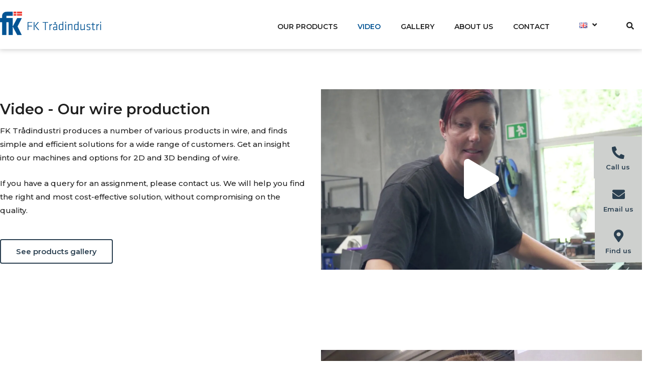

--- FILE ---
content_type: text/css
request_url: https://www.fk-traad.dk/wp-content/uploads/elementor/css/post-997.css?ver=1706529289
body_size: 753
content:
.elementor-997 .elementor-element.elementor-element-1d183f1 > .elementor-container{max-width:1320px;}.elementor-997 .elementor-element.elementor-element-1d183f1 .elementor-repeater-item-475444b.jet-parallax-section__layout .jet-parallax-section__image{background-size:auto;}.elementor-997 .elementor-element.elementor-element-58da1e0 > .elementor-element-populated{margin:0px 0px 0px 0px;--e-column-margin-right:0px;--e-column-margin-left:0px;padding:20px 30px 0px 0px;}.elementor-997 .elementor-element.elementor-element-accfec5 .jet-headline{justify-content:flex-start;margin:0px 0px 0px 0px;}.elementor-997 .elementor-element.elementor-element-accfec5 .jet-headline > .jet-headline__link{justify-content:flex-start;}.elementor-997 .elementor-element.elementor-element-accfec5 .jet-headline__first .jet-headline__label{text-align:center;color:var( --e-global-color-7902d356 );font-family:"Montserrat", Sans-serif;font-size:29px;font-weight:600;}.elementor-997 .elementor-element.elementor-element-accfec5 .jet-headline__second .jet-headline__label{color:var( --e-global-color-2ae2463f );}.elementor-997 .elementor-element.elementor-element-accfec5 .jet-headline__first .jet-headline__deco-icon i{color:var( --e-global-color-2fb4d84 );}.elementor-997 .elementor-element.elementor-element-accfec5 .jet-headline__first .jet-headline__deco-icon svg{fill:var( --e-global-color-2fb4d84 );}.elementor-997 .elementor-element.elementor-element-accfec5 .jet-headline__first .jet-headline__deco{margin:0px 30px 0px 0px;}.elementor-997 .elementor-element.elementor-element-accfec5 > .elementor-widget-container{margin:0px 0px 0px 0px;padding:0px 0px 0px 0px;}.elementor-997 .elementor-element.elementor-element-d8a3015{color:#202020;font-family:"Montserrat", Sans-serif;font-weight:500;}.elementor-997 .elementor-element.elementor-element-d8a3015 > .elementor-widget-container{margin:-10px 0px 0px 0px;padding:0px 0px 0px 0px;}.elementor-997 .elementor-element.elementor-element-08f5625 .elementor-button{font-family:"Montserrat", Sans-serif;font-size:15px;font-weight:600;fill:var( --e-global-color-299af5f );color:var( --e-global-color-299af5f );background-color:var( --e-global-color-6186054b );border-style:solid;border-width:2px 2px 2px 2px;border-color:var( --e-global-color-299af5f );}.elementor-997 .elementor-element.elementor-element-a2712b7 > .elementor-element-populated{margin:0px 0px 0px 0px;--e-column-margin-right:0px;--e-column-margin-left:0px;padding:0px 0px 0px 0px;}.elementor-997 .elementor-element.elementor-element-1d183f1{padding:80px 0px 80px 0px;}.elementor-997 .elementor-element.elementor-element-934ef1a > .elementor-container{max-width:1320px;}.elementor-997 .elementor-element.elementor-element-934ef1a .elementor-repeater-item-475444b.jet-parallax-section__layout .jet-parallax-section__image{background-size:auto;}.elementor-997 .elementor-element.elementor-element-a4533b4 > .elementor-element-populated{margin:0px 0px 0px 0px;--e-column-margin-right:0px;--e-column-margin-left:0px;padding:20px 30px 0px 0px;}.elementor-997 .elementor-element.elementor-element-cca953f .jet-headline{margin:0px 0px 0px 0px;}.elementor-997 .elementor-element.elementor-element-cca953f .jet-headline__first .jet-headline__label{text-align:left;color:var( --e-global-color-7902d356 );font-family:"Montserrat", Sans-serif;font-size:29px;font-weight:600;}.elementor-997 .elementor-element.elementor-element-cca953f .jet-headline__second .jet-headline__label{color:var( --e-global-color-2ae2463f );}.elementor-997 .elementor-element.elementor-element-cca953f .jet-headline__first .jet-headline__deco-icon i{color:var( --e-global-color-2fb4d84 );}.elementor-997 .elementor-element.elementor-element-cca953f .jet-headline__first .jet-headline__deco-icon svg{fill:var( --e-global-color-2fb4d84 );}.elementor-997 .elementor-element.elementor-element-cca953f .jet-headline__first .jet-headline__deco{margin:0px 30px 0px 0px;}.elementor-997 .elementor-element.elementor-element-cca953f > .elementor-widget-container{margin:0px 0px 0px 0px;padding:0px 0px 0px 0px;}.elementor-997 .elementor-element.elementor-element-e777e11{color:#202020;font-family:"Montserrat", Sans-serif;font-weight:500;}.elementor-997 .elementor-element.elementor-element-e777e11 > .elementor-widget-container{margin:-35px 0px 0px 0px;padding:0px 0px 0px 0px;}.elementor-997 .elementor-element.elementor-element-d479ebf > .elementor-element-populated{margin:0px 0px 0px 0px;--e-column-margin-right:0px;--e-column-margin-left:0px;padding:0px 0px 0px 0px;}.elementor-997 .elementor-element.elementor-element-934ef1a{padding:80px 0px 80px 0px;}@media(max-width:1024px){.elementor-997 .elementor-element.elementor-element-accfec5 .jet-headline{justify-content:center;}.elementor-997 .elementor-element.elementor-element-accfec5 .jet-headline > .jet-headline__link{justify-content:center;}.elementor-997 .elementor-element.elementor-element-accfec5 .jet-headline__first .jet-headline__label{text-align:center;}.elementor-997 .elementor-element.elementor-element-accfec5 .jet-headline__second .jet-headline__label{text-align:center;}.elementor-997 .elementor-element.elementor-element-d8a3015{text-align:center;}.elementor-997 .elementor-element.elementor-element-08f5625 > .elementor-widget-container{margin:-15px 0px 0px 0px;}.elementor-997 .elementor-element.elementor-element-a2712b7 > .elementor-element-populated{margin:0px 0px 0px 0px;--e-column-margin-right:0px;--e-column-margin-left:0px;padding:0px 0px 0px 0px;}.elementor-997 .elementor-element.elementor-element-1d183f1{margin-top:0px;margin-bottom:0px;padding:0px 20px 0px 20px;}.elementor-997 .elementor-element.elementor-element-cca953f .jet-headline{justify-content:center;}.elementor-997 .elementor-element.elementor-element-cca953f .jet-headline > .jet-headline__link{justify-content:center;}.elementor-997 .elementor-element.elementor-element-cca953f .jet-headline__first .jet-headline__label{text-align:center;}.elementor-997 .elementor-element.elementor-element-cca953f .jet-headline__second .jet-headline__label{text-align:center;}.elementor-997 .elementor-element.elementor-element-e777e11{text-align:center;}.elementor-997 .elementor-element.elementor-element-d479ebf > .elementor-element-populated{margin:0px 0px 0px 0px;--e-column-margin-right:0px;--e-column-margin-left:0px;padding:0px 0px 0px 0px;}.elementor-997 .elementor-element.elementor-element-934ef1a{margin-top:0px;margin-bottom:0px;padding:0px 20px 0px 20px;}}@media(min-width:768px){.elementor-997 .elementor-element.elementor-element-58da1e0{width:50%;}.elementor-997 .elementor-element.elementor-element-a2712b7{width:50%;}.elementor-997 .elementor-element.elementor-element-a4533b4{width:50%;}.elementor-997 .elementor-element.elementor-element-d479ebf{width:50%;}}@media(max-width:1024px) and (min-width:768px){.elementor-997 .elementor-element.elementor-element-58da1e0{width:100%;}.elementor-997 .elementor-element.elementor-element-a2712b7{width:100%;}.elementor-997 .elementor-element.elementor-element-a4533b4{width:100%;}.elementor-997 .elementor-element.elementor-element-d479ebf{width:100%;}}@media(max-width:767px){.elementor-997 .elementor-element.elementor-element-58da1e0 > .elementor-element-populated{margin:0px 0px 0px 0px;--e-column-margin-right:0px;--e-column-margin-left:0px;padding:20px 0px 0px 0px;}.elementor-997 .elementor-element.elementor-element-accfec5 .jet-headline__first .jet-headline__label{text-align:center;font-size:19px;}.elementor-997 .elementor-element.elementor-element-accfec5 > .elementor-widget-container{margin:0px 0px 0px 0px;padding:0px 0px 0px 0px;}.elementor-997 .elementor-element.elementor-element-d8a3015{text-align:center;}.elementor-997 .elementor-element.elementor-element-d8a3015 > .elementor-widget-container{margin:-20px 0px 0px 0px;}.elementor-997 .elementor-element.elementor-element-08f5625 > .elementor-widget-container{margin:-20px 0px 0px 0px;}.elementor-997 .elementor-element.elementor-element-a2712b7 > .elementor-element-populated{margin:0px 0px 0px 0px;--e-column-margin-right:0px;--e-column-margin-left:0px;padding:0px 0px 0px 0px;}.elementor-997 .elementor-element.elementor-element-1d183f1{margin-top:0px;margin-bottom:0px;padding:0px 15px 0px 15px;}.elementor-997 .elementor-element.elementor-element-a4533b4 > .elementor-element-populated{margin:0px 0px 0px 0px;--e-column-margin-right:0px;--e-column-margin-left:0px;padding:20px 0px 0px 0px;}.elementor-997 .elementor-element.elementor-element-cca953f .jet-headline__first .jet-headline__label{text-align:center;font-size:19px;}.elementor-997 .elementor-element.elementor-element-cca953f > .elementor-widget-container{margin:0px 0px 0px 0px;padding:0px 0px 0px 0px;}.elementor-997 .elementor-element.elementor-element-e777e11{text-align:center;}.elementor-997 .elementor-element.elementor-element-e777e11 > .elementor-widget-container{margin:-30px 0px 0px 0px;}.elementor-997 .elementor-element.elementor-element-d479ebf > .elementor-element-populated{margin:0px 0px 0px 0px;--e-column-margin-right:0px;--e-column-margin-left:0px;padding:0px 0px 0px 0px;}.elementor-997 .elementor-element.elementor-element-934ef1a{margin-top:0px;margin-bottom:0px;padding:0px 15px 0px 15px;}}

--- FILE ---
content_type: text/css
request_url: https://www.fk-traad.dk/wp-content/uploads/elementor/css/post-50.css?ver=1706529260
body_size: 2039
content:
.elementor-50 .elementor-element.elementor-element-809f617 > .elementor-container{max-width:1320px;}.elementor-50 .elementor-element.elementor-element-809f617 .elementor-repeater-item-1c8b69a.jet-parallax-section__layout .jet-parallax-section__image{background-size:auto;}.elementor-50 .elementor-element.elementor-element-f5cc157 > .elementor-element-populated{padding:0px 0px 0px 0px;}.elementor-50 .elementor-element.elementor-element-c1193bb{text-align:left;}.elementor-50 .elementor-element.elementor-element-c1193bb > .elementor-widget-container{padding:18px 0px 5px 0px;}.elementor-50 .elementor-element.elementor-element-7406dde .jet-hamburger-panel__toggle{background-color:#6EC1E400;box-shadow:0px 0px 10px 0px rgba(0, 0, 0, 0);}.elementor-50 .elementor-element.elementor-element-7406dde .jet-hamburger-panel__icon{color:var( --e-global-color-7902d356 );background-color:#02010100;}.elementor-50 .elementor-element.elementor-element-a359297 .jet-menu{justify-content:flex-end !important;}.jet-desktop-menu-active .elementor-50 .elementor-element.elementor-element-a359297 .jet-menu > .jet-menu-item{flex-grow:0;}.elementor-50 .elementor-element.elementor-element-a359297 .jet-menu .jet-menu-item .top-level-link{font-family:"Montserrat", Sans-serif;font-size:14px;font-weight:600;text-transform:uppercase;color:var( --e-global-color-7902d356 );padding:10px 20px 10px 20px;}.elementor-50 .elementor-element.elementor-element-a359297 .jet-menu .jet-menu-item:hover > .top-level-link{color:#035494;}.elementor-50 .elementor-element.elementor-element-a359297 .jet-menu .jet-menu-item.jet-current-menu-item .top-level-link{color:var( --e-global-color-2ae2463f );}.elementor-50 .elementor-element.elementor-element-a359297 .jet-menu ul.jet-sub-menu{min-width:233px;box-shadow:0px 0px 10px 0px rgba(0, 0, 0, 0);padding:6px 0px 6px 0px;margin:0px 0px 0px 0px;}.elementor-50 .elementor-element.elementor-element-a359297 .jet-menu div.jet-sub-mega-menu{margin:26px 0px 0px 130px;}.elementor-50 .elementor-element.elementor-element-a359297 .jet-menu li.jet-sub-menu-item .sub-level-link{font-family:"Montserrat", Sans-serif;font-size:15px;font-weight:500;color:#383838;}.elementor-50 .elementor-element.elementor-element-a359297 .jet-menu li.jet-sub-menu-item:hover > .sub-level-link{color:#035494;}.elementor-50 .elementor-element.elementor-element-a359297 .jet-menu li.jet-sub-menu-item.jet-current-menu-item .sub-level-link{color:#035494;}.elementor-50 .elementor-element.elementor-element-a359297 .jet-mobile-menu__container{z-index:999;}.elementor-50 .elementor-element.elementor-element-a359297 .jet-mobile-menu-widget .jet-mobile-menu-cover{z-index:calc(999-1);}.elementor-50 .elementor-element.elementor-element-a359297 .jet-mobile-menu__item .jet-menu-icon{align-self:center;justify-content:center;}.elementor-50 .elementor-element.elementor-element-a359297 .jet-mobile-menu__item .jet-menu-badge{align-self:flex-start;}.elementor-50 .elementor-element.elementor-element-a359297 > .elementor-widget-container{padding:20px 0px 0px 0px;}.elementor-50 .elementor-element.elementor-element-4f25245:not(.elementor-motion-effects-element-type-background) > .elementor-widget-wrap, .elementor-50 .elementor-element.elementor-element-4f25245 > .elementor-widget-wrap > .elementor-motion-effects-container > .elementor-motion-effects-layer{background-color:#FFFFFF;}.elementor-50 .elementor-element.elementor-element-4f25245 > .elementor-element-populated{transition:background 0.3s, border 0.3s, border-radius 0.3s, box-shadow 0.3s;}.elementor-50 .elementor-element.elementor-element-4f25245 > .elementor-element-populated > .elementor-background-overlay{transition:background 0.3s, border-radius 0.3s, opacity 0.3s;}.elementor-50 .elementor-element.elementor-element-817441e .jet-button__container{justify-content:flex-start;}.elementor-50 .elementor-element.elementor-element-817441e .jet-button__instance{margin:3px 0px 0px 0px;}.elementor-50 .elementor-element.elementor-element-817441e .jet-button__state-normal{padding:13px 24px 13px 24px;}.elementor-50 .elementor-element.elementor-element-817441e .jet-button__state-hover{padding:13px 24px 13px 24px;}.elementor-50 .elementor-element.elementor-element-817441e .jet-button__plane-normal{background-color:#CED0CE;}.elementor-50 .elementor-element.elementor-element-817441e .jet-button__plane-hover{background-color:#2B4051;}.elementor-50 .elementor-element.elementor-element-817441e .jet-button__state-normal .jet-button__icon{color:var( --e-global-color-299af5f );font-size:25px;width:10px;height:38px;margin:0px 0px 0px 0px;border-radius:0px 0px 0px 0px;}.elementor-50 .elementor-element.elementor-element-817441e .jet-button__state-hover .jet-button__icon{color:var( --e-global-color-6186054b );font-size:25px;width:10px;height:38px;margin:0px 0px 0px 0px;border-radius:0px 0px 0px 0px;}.elementor-50 .elementor-element.elementor-element-817441e .jet-button__state-normal .jet-button__label{text-align:left;margin:0px 0px 0px 0px;color:var( --e-global-color-299af5f );}.elementor-50 .elementor-element.elementor-element-817441e .jet-button__state-hover .jet-button__label{text-align:left;margin:0px 0px 0px 0px;color:var( --e-global-color-6186054b );}.elementor-50 .elementor-element.elementor-element-817441e  .jet-button__state-normal .jet-button__label{font-family:"Montserrat", Sans-serif;font-size:13px;font-weight:600;}.elementor-50 .elementor-element.elementor-element-817441e  .jet-button__state-hover .jet-button__label{font-family:"Montserrat", Sans-serif;font-size:13px;font-weight:600;}.elementor-50 .elementor-element.elementor-element-817441e > .elementor-widget-container{margin:3px 0px 0px 0px;}.elementor-50 .elementor-element.elementor-element-817441e{width:initial;max-width:initial;top:37%;z-index:99;}body:not(.rtl) .elementor-50 .elementor-element.elementor-element-817441e{right:0%;}body.rtl .elementor-50 .elementor-element.elementor-element-817441e{left:0%;}.elementor-50 .elementor-element.elementor-element-2f45de0 .jet-button__container{justify-content:flex-start;}.elementor-50 .elementor-element.elementor-element-2f45de0 .jet-button__instance{margin:3px 0px 0px 0px;}.elementor-50 .elementor-element.elementor-element-2f45de0 .jet-button__state-normal{padding:17px 17px 17px 17px;}.elementor-50 .elementor-element.elementor-element-2f45de0 .jet-button__state-hover{padding:17px 17px 17px 17px;}.elementor-50 .elementor-element.elementor-element-2f45de0 .jet-button__plane-normal{background-color:#CED0CE;}.elementor-50 .elementor-element.elementor-element-2f45de0 .jet-button__plane-hover{background-color:var( --e-global-color-299af5f );}.elementor-50 .elementor-element.elementor-element-2f45de0 .jet-button__state-normal .jet-button__icon{color:var( --e-global-color-299af5f );font-size:25px;width:10px;height:38px;margin:0px 0px 0px 0px;border-radius:0px 0px 0px 0px;}.elementor-50 .elementor-element.elementor-element-2f45de0 .jet-button__state-hover .jet-button__icon{color:var( --e-global-color-6186054b );font-size:25px;width:10px;height:38px;margin:0px 0px 0px 0px;border-radius:0px 0px 0px 0px;}.elementor-50 .elementor-element.elementor-element-2f45de0 .jet-button__state-normal .jet-button__label{text-align:left;margin:0px 0px 0px 0px;color:var( --e-global-color-299af5f );}.elementor-50 .elementor-element.elementor-element-2f45de0 .jet-button__state-hover .jet-button__label{text-align:left;margin:0px 0px 0px 0px;color:var( --e-global-color-6186054b );}.elementor-50 .elementor-element.elementor-element-2f45de0  .jet-button__state-normal .jet-button__label{font-family:"Montserrat", Sans-serif;font-size:13px;font-weight:600;}.elementor-50 .elementor-element.elementor-element-2f45de0  .jet-button__state-hover .jet-button__label{font-family:"Montserrat", Sans-serif;font-size:13px;font-weight:600;}.elementor-50 .elementor-element.elementor-element-2f45de0 > .elementor-widget-container{margin:3px 0px 0px 0px;}.elementor-50 .elementor-element.elementor-element-2f45de0{width:auto;max-width:auto;top:48%;z-index:99;}body:not(.rtl) .elementor-50 .elementor-element.elementor-element-2f45de0{right:0%;}body.rtl .elementor-50 .elementor-element.elementor-element-2f45de0{left:0%;}.elementor-50 .elementor-element.elementor-element-5c9b2fc .jet-button__container{justify-content:flex-start;}.elementor-50 .elementor-element.elementor-element-5c9b2fc .jet-button__instance{margin:3px 0px 0px 0px;}.elementor-50 .elementor-element.elementor-element-5c9b2fc .jet-button__state-normal{padding:13px 21px 13px 21px;}.elementor-50 .elementor-element.elementor-element-5c9b2fc .jet-button__state-hover{padding:13px 21px 13px 21px;}.elementor-50 .elementor-element.elementor-element-5c9b2fc .jet-button__plane-normal{background-color:#CED0CE;}.elementor-50 .elementor-element.elementor-element-5c9b2fc .jet-button__plane-hover{background-color:var( --e-global-color-299af5f );}.elementor-50 .elementor-element.elementor-element-5c9b2fc .jet-button__state-normal .jet-button__icon{color:var( --e-global-color-299af5f );font-size:25px;width:10px;height:38px;margin:0px 0px 0px 0px;border-radius:0px 0px 0px 0px;}.elementor-50 .elementor-element.elementor-element-5c9b2fc .jet-button__state-hover .jet-button__icon{color:var( --e-global-color-6186054b );font-size:25px;width:10px;height:38px;margin:0px 0px 0px 0px;border-radius:0px 0px 0px 0px;}.elementor-50 .elementor-element.elementor-element-5c9b2fc .jet-button__state-normal .jet-button__label{text-align:left;margin:0px 0px 0px 0px;color:var( --e-global-color-299af5f );}.elementor-50 .elementor-element.elementor-element-5c9b2fc .jet-button__state-hover .jet-button__label{text-align:left;margin:0px 0px 0px 0px;color:var( --e-global-color-6186054b );}.elementor-50 .elementor-element.elementor-element-5c9b2fc  .jet-button__state-normal .jet-button__label{font-family:"Montserrat", Sans-serif;font-size:13px;font-weight:600;}.elementor-50 .elementor-element.elementor-element-5c9b2fc  .jet-button__state-hover .jet-button__label{font-family:"Montserrat", Sans-serif;font-size:13px;font-weight:600;}.elementor-50 .elementor-element.elementor-element-5c9b2fc > .elementor-widget-container{margin:11px 0px 0px 0px;}.elementor-50 .elementor-element.elementor-element-5c9b2fc{width:auto;max-width:auto;top:59%;z-index:99;}body:not(.rtl) .elementor-50 .elementor-element.elementor-element-5c9b2fc{right:0%;}body.rtl .elementor-50 .elementor-element.elementor-element-5c9b2fc{left:0%;}.elementor-50 .elementor-element.elementor-element-db1c7bd .jet-nav--horizontal{justify-content:center;text-align:center;}.elementor-50 .elementor-element.elementor-element-db1c7bd .jet-nav--vertical .menu-item-link-top{justify-content:center;text-align:center;}.elementor-50 .elementor-element.elementor-element-db1c7bd .jet-nav--vertical-sub-bottom .menu-item-link-sub{justify-content:center;text-align:center;}.elementor-50 .elementor-element.elementor-element-db1c7bd .jet-mobile-menu.jet-mobile-menu-trigger-active .menu-item-link{justify-content:center;text-align:center;}body:not(.rtl) .elementor-50 .elementor-element.elementor-element-db1c7bd .jet-nav--horizontal .jet-nav__sub{text-align:left;}body.rtl .elementor-50 .elementor-element.elementor-element-db1c7bd .jet-nav--horizontal .jet-nav__sub{text-align:right;}.elementor-50 .elementor-element.elementor-element-db1c7bd .menu-item-link-top .jet-nav-arrow{color:var( --e-global-color-7902d356 );}.elementor-50 .elementor-element.elementor-element-db1c7bd .jet-nav__sub{width:100px;background-color:#FFFFFF;padding:8px 0px 8px 0px;}.elementor-50 .elementor-element.elementor-element-db1c7bd .menu-item-link-sub{padding:0px 0px 0px 40px;}.elementor-50 .elementor-element.elementor-element-db1c7bd > .elementor-widget-container{margin:0px -12px 0px 0px;padding:13px 0px 8px 0px;}.elementor-50 .elementor-element.elementor-element-bb68b21:not(.elementor-motion-effects-element-type-background) > .elementor-widget-wrap, .elementor-50 .elementor-element.elementor-element-bb68b21 > .elementor-widget-wrap > .elementor-motion-effects-container > .elementor-motion-effects-layer{background-color:#FFFFFF;}.elementor-50 .elementor-element.elementor-element-bb68b21 > .elementor-element-populated{transition:background 0.3s, border 0.3s, border-radius 0.3s, box-shadow 0.3s;margin:0px 0px 0px 0px;--e-column-margin-right:0px;--e-column-margin-left:0px;padding:0px 0px 0px 0px;}.elementor-50 .elementor-element.elementor-element-bb68b21 > .elementor-element-populated > .elementor-background-overlay{transition:background 0.3s, border-radius 0.3s, opacity 0.3s;}.elementor-50 .elementor-element.elementor-element-f7fcb3b .jet-search__submit{background-color:var( --e-global-color-299af5f );padding:15px 20px 15px 20px;margin:0px 0px 0px 0px;}.elementor-50 .elementor-element.elementor-element-f7fcb3b .jet-search__form{padding:0px 0px 0px 0px;margin:0px 0px 0px 0px;}.elementor-50 .elementor-element.elementor-element-f7fcb3b .jet-search__popup:not(.jet-search__popup--full-screen){width:227px;}.elementor-50 .elementor-element.elementor-element-f7fcb3b .jet-search__popup--full-screen .jet-search__popup-content{width:227px;}.elementor-50 .elementor-element.elementor-element-f7fcb3b .jet-search__popup{border-style:solid;border-color:#A4A4A4;top:66px;bottom:auto;left:-120px;right:auto;}.elementor-50 .elementor-element.elementor-element-f7fcb3b .jet-search__popup-trigger{background-color:#EAEAEA00;color:var( --e-global-color-7902d356 );padding:22px 0px 18px 42px;}.elementor-50 .elementor-element.elementor-element-f7fcb3b .jet-search__popup-close-icon{font-size:10px;}.elementor-50 .elementor-element.elementor-element-f7fcb3b .jet-search__popup-close{background-color:var( --e-global-color-41b130c );padding:10px 20px 10px 20px;margin:0px 0px 0px 0px;}.elementor-50 .elementor-element.elementor-element-f7fcb3b > .elementor-widget-container{margin:0px 0px 0px 0px;padding:12px 0px 8px 0px;}.elementor-50 .elementor-element.elementor-element-809f617:not(.elementor-motion-effects-element-type-background), .elementor-50 .elementor-element.elementor-element-809f617 > .elementor-motion-effects-container > .elementor-motion-effects-layer{background-color:#FFFFFF;}.elementor-50 .elementor-element.elementor-element-809f617{border-style:solid;border-width:0px 0px 1px 0px;border-color:#F9F9F9;box-shadow:0px 0px 10px 1px rgba(0, 0, 0, 0.21);transition:background 0.3s, border 0.3s, border-radius 0.3s, box-shadow 0.3s;margin-top:0px;margin-bottom:0px;padding:5px 0px 5px 0px;z-index:22;}.elementor-50 .elementor-element.elementor-element-809f617, .elementor-50 .elementor-element.elementor-element-809f617 > .elementor-background-overlay{border-radius:0px 0px 0px 0px;}.elementor-50 .elementor-element.elementor-element-809f617 > .elementor-background-overlay{transition:background 0.3s, border-radius 0.3s, opacity 0.3s;}.elementor-50 .elementor-element.elementor-element-809f617.jet-sticky-section--stuck.jet-sticky-transition-in, .elementor-50 .elementor-element.elementor-element-809f617.jet-sticky-section--stuck.jet-sticky-transition-out{transition:margin 0.3s, padding 0.3s, background 0.3s, box-shadow 0.3s;}.elementor-50 .elementor-element.elementor-element-809f617.jet-sticky-section--stuck.jet-sticky-transition-in > .elementor-container, .elementor-50 .elementor-element.elementor-element-809f617.jet-sticky-section--stuck.jet-sticky-transition-out > .elementor-container{transition:min-height 0.3s;}@media(min-width:768px){.elementor-50 .elementor-element.elementor-element-f5cc157{width:15.758%;}.elementor-50 .elementor-element.elementor-element-e9b3053{width:72.183%;}.elementor-50 .elementor-element.elementor-element-4f25245{width:6.387%;}.elementor-50 .elementor-element.elementor-element-bb68b21{width:5.636%;}}@media(max-width:1024px) and (min-width:768px){.elementor-50 .elementor-element.elementor-element-f5cc157{width:100%;}.elementor-50 .elementor-element.elementor-element-e9b3053{width:33%;}.elementor-50 .elementor-element.elementor-element-4f25245{width:33%;}.elementor-50 .elementor-element.elementor-element-bb68b21{width:33%;}}@media(max-width:1024px){.elementor-50 .elementor-element.elementor-element-c1193bb{text-align:center;}.elementor-50 .elementor-element.elementor-element-c1193bb > .elementor-widget-container{padding:10px 270px 0px 270px;}.elementor-50 .elementor-element.elementor-element-7406dde .jet-hamburger-panel__icon:before{font-size:26px;}.elementor-50 .elementor-element.elementor-element-7406dde .jet-hamburger-panel__icon{font-size:26px;}.elementor-50 .elementor-element.elementor-element-7406dde > .elementor-widget-container{padding:9px 0px 0px 0px;}.elementor-50 .elementor-element.elementor-element-f7fcb3b > .elementor-widget-container{padding:10px 0px 0px 80px;}}@media(max-width:767px){.elementor-50 .elementor-element.elementor-element-c1193bb{text-align:center;z-index:2;}.elementor-50 .elementor-element.elementor-element-c1193bb > .elementor-widget-container{padding:5px 70px 0px 70px;}.elementor-50 .elementor-element.elementor-element-e9b3053{width:33%;}.elementor-50 .elementor-element.elementor-element-e9b3053 > .elementor-element-populated{padding:0px 0px 0px 0px;}.elementor-50 .elementor-element.elementor-element-7406dde .jet-hamburger-panel{justify-content:center;}.elementor-50 .elementor-element.elementor-element-7406dde .jet-hamburger-panel__instance{width:370px;}.elementor-50 .elementor-element.elementor-element-7406dde .jet-hamburger-panel__icon:before{font-size:24px;}.elementor-50 .elementor-element.elementor-element-7406dde .jet-hamburger-panel__icon{font-size:24px;}.elementor-50 .elementor-element.elementor-element-7406dde > .elementor-widget-container{padding:14px 0px 0px 0px;}.elementor-50 .elementor-element.elementor-element-4f25245{width:33%;}.elementor-50 .elementor-element.elementor-element-4f25245 > .elementor-element-populated{padding:0px 0px 0px 0px;}.elementor-50 .elementor-element.elementor-element-bb68b21{width:33%;}.elementor-50 .elementor-element.elementor-element-bb68b21 > .elementor-element-populated{margin:-14px 0px 0px 0px;--e-column-margin-right:0px;--e-column-margin-left:0px;padding:0px 0px 0px 0px;}.elementor-50 .elementor-element.elementor-element-f7fcb3b .jet-search__popup-trigger-icon{font-size:18px;}.elementor-50 .elementor-element.elementor-element-f7fcb3b > .elementor-widget-container{margin:0px 0px 0px 0px;padding:14px 0px 0px 10px;}}/* Start custom CSS for jet-search, class: .elementor-element-f7fcb3b */input:focus,
select:focus,
textarea:focus,
button:focus{
    outline: none;
}/* End custom CSS */
/* Start custom CSS for jet-search, class: .elementor-element-f7fcb3b */input:focus,
select:focus,
textarea:focus,
button:focus{
    outline: none;
}/* End custom CSS */

--- FILE ---
content_type: text/css
request_url: https://www.fk-traad.dk/wp-content/uploads/elementor/css/post-1012.css?ver=1713180082
body_size: 1387
content:
.elementor-1012 .elementor-element.elementor-element-d1fec9f > .elementor-container{max-width:1320px;}.elementor-1012 .elementor-element.elementor-element-d1fec9f .elementor-repeater-item-670970c.jet-parallax-section__layout .jet-parallax-section__image{background-size:auto;}.elementor-1012 .elementor-element.elementor-element-8bed487 > .elementor-element-populated{margin:0px 0px 0px 0px;--e-column-margin-right:0px;--e-column-margin-left:0px;padding:0px 20px 0px 0px;}.elementor-1012 .elementor-element.elementor-element-9522139 .jet-headline{justify-content:flex-start;}.elementor-1012 .elementor-element.elementor-element-9522139 .jet-headline > .jet-headline__link{justify-content:flex-start;}.elementor-1012 .elementor-element.elementor-element-9522139 .jet-headline__first .jet-headline__label{text-align:left;color:var( --e-global-color-f08a97c );font-family:"Montserrat", Sans-serif;font-size:28px;font-weight:600;}.elementor-1012 .elementor-element.elementor-element-9522139 .jet-headline__second .jet-headline__label{color:var( --e-global-color-2ae2463f );}.elementor-1012 .elementor-element.elementor-element-9522139 .jet-headline__first .jet-headline__deco-icon i{color:var( --e-global-color-2fb4d84 );}.elementor-1012 .elementor-element.elementor-element-9522139 .jet-headline__first .jet-headline__deco-icon svg{fill:var( --e-global-color-2fb4d84 );}.elementor-1012 .elementor-element.elementor-element-9522139 > .elementor-widget-container{margin:0px 0px 0px 0px;padding:0px 0px 0px 0px;}.elementor-1012 .elementor-element.elementor-element-12f8d7f{color:var( --e-global-color-f08a97c );font-family:"Montserrat", Sans-serif;font-weight:500;}.elementor-1012 .elementor-element.elementor-element-12f8d7f > .elementor-widget-container{margin:0px 0px 0px 0px;padding:0px 0px 0px 0px;}.elementor-1012 .elementor-element.elementor-element-48d407b{text-align:left;}.elementor-1012 .elementor-element.elementor-element-48d407b img{width:99px;}.elementor-1012 .elementor-element.elementor-element-15a9ebf > .elementor-element-populated{margin:0px 0px 0px 0px;--e-column-margin-right:0px;--e-column-margin-left:0px;padding:0px 0px 0px 100px;}.elementor-1012 .elementor-element.elementor-element-dd0fd98 .jet-headline{justify-content:flex-start;}.elementor-1012 .elementor-element.elementor-element-dd0fd98 .jet-headline > .jet-headline__link{justify-content:flex-start;}.elementor-1012 .elementor-element.elementor-element-dd0fd98 .jet-headline__first .jet-headline__label{text-align:left;color:var( --e-global-color-f08a97c );font-family:"Montserrat", Sans-serif;font-size:16px;font-weight:600;}.elementor-1012 .elementor-element.elementor-element-dd0fd98 .jet-headline__second .jet-headline__label{color:var( --e-global-color-2ae2463f );}.elementor-1012 .elementor-element.elementor-element-dd0fd98 .jet-headline__first .jet-headline__deco-icon i{color:var( --e-global-color-2fb4d84 );}.elementor-1012 .elementor-element.elementor-element-dd0fd98 .jet-headline__first .jet-headline__deco-icon svg{fill:var( --e-global-color-2fb4d84 );}.elementor-1012 .elementor-element.elementor-element-dd0fd98 > .elementor-widget-container{margin:0px 0px 0px 0px;padding:0px 0px 0px 0px;}.elementor-1012 .elementor-element.elementor-element-b9c8960 .elementor-icon-list-items:not(.elementor-inline-items) .elementor-icon-list-item:not(:last-child){padding-bottom:calc(11px/2);}.elementor-1012 .elementor-element.elementor-element-b9c8960 .elementor-icon-list-items:not(.elementor-inline-items) .elementor-icon-list-item:not(:first-child){margin-top:calc(11px/2);}.elementor-1012 .elementor-element.elementor-element-b9c8960 .elementor-icon-list-items.elementor-inline-items .elementor-icon-list-item{margin-right:calc(11px/2);margin-left:calc(11px/2);}.elementor-1012 .elementor-element.elementor-element-b9c8960 .elementor-icon-list-items.elementor-inline-items{margin-right:calc(-11px/2);margin-left:calc(-11px/2);}body.rtl .elementor-1012 .elementor-element.elementor-element-b9c8960 .elementor-icon-list-items.elementor-inline-items .elementor-icon-list-item:after{left:calc(-11px/2);}body:not(.rtl) .elementor-1012 .elementor-element.elementor-element-b9c8960 .elementor-icon-list-items.elementor-inline-items .elementor-icon-list-item:after{right:calc(-11px/2);}.elementor-1012 .elementor-element.elementor-element-b9c8960 .elementor-icon-list-icon i{color:var( --e-global-color-f08a97c );transition:color 0.3s;}.elementor-1012 .elementor-element.elementor-element-b9c8960 .elementor-icon-list-icon svg{fill:var( --e-global-color-f08a97c );transition:fill 0.3s;}.elementor-1012 .elementor-element.elementor-element-b9c8960{--e-icon-list-icon-size:20px;--icon-vertical-offset:0px;}.elementor-1012 .elementor-element.elementor-element-b9c8960 .elementor-icon-list-item > .elementor-icon-list-text, .elementor-1012 .elementor-element.elementor-element-b9c8960 .elementor-icon-list-item > a{font-family:"Montserrat", Sans-serif;font-size:14px;font-weight:500;}.elementor-1012 .elementor-element.elementor-element-b9c8960 .elementor-icon-list-text{color:var( --e-global-color-f08a97c );transition:color 0.3s;}.elementor-1012 .elementor-element.elementor-element-b9c8960 > .elementor-widget-container{margin:0px 0px 0px 0px;}.elementor-1012 .elementor-element.elementor-element-1b23750 > .elementor-element-populated{margin:0px 0px 0px 0px;--e-column-margin-right:0px;--e-column-margin-left:0px;padding:0px 0px 0px 100px;}.elementor-1012 .elementor-element.elementor-element-5cb140c .jet-headline{justify-content:flex-start;}.elementor-1012 .elementor-element.elementor-element-5cb140c .jet-headline > .jet-headline__link{justify-content:flex-start;}.elementor-1012 .elementor-element.elementor-element-5cb140c .jet-headline__first .jet-headline__label{text-align:left;color:var( --e-global-color-f08a97c );font-family:"Montserrat", Sans-serif;font-size:16px;font-weight:600;}.elementor-1012 .elementor-element.elementor-element-5cb140c .jet-headline__second .jet-headline__label{color:var( --e-global-color-2ae2463f );}.elementor-1012 .elementor-element.elementor-element-5cb140c .jet-headline__first .jet-headline__deco-icon i{color:var( --e-global-color-2fb4d84 );}.elementor-1012 .elementor-element.elementor-element-5cb140c .jet-headline__first .jet-headline__deco-icon svg{fill:var( --e-global-color-2fb4d84 );}.elementor-1012 .elementor-element.elementor-element-5cb140c > .elementor-widget-container{margin:0px 0px 0px 0px;padding:0px 0px 0px 0px;}.elementor-1012 .elementor-element.elementor-element-7031cbd .elementor-icon-list-items:not(.elementor-inline-items) .elementor-icon-list-item:not(:last-child){padding-bottom:calc(11px/2);}.elementor-1012 .elementor-element.elementor-element-7031cbd .elementor-icon-list-items:not(.elementor-inline-items) .elementor-icon-list-item:not(:first-child){margin-top:calc(11px/2);}.elementor-1012 .elementor-element.elementor-element-7031cbd .elementor-icon-list-items.elementor-inline-items .elementor-icon-list-item{margin-right:calc(11px/2);margin-left:calc(11px/2);}.elementor-1012 .elementor-element.elementor-element-7031cbd .elementor-icon-list-items.elementor-inline-items{margin-right:calc(-11px/2);margin-left:calc(-11px/2);}body.rtl .elementor-1012 .elementor-element.elementor-element-7031cbd .elementor-icon-list-items.elementor-inline-items .elementor-icon-list-item:after{left:calc(-11px/2);}body:not(.rtl) .elementor-1012 .elementor-element.elementor-element-7031cbd .elementor-icon-list-items.elementor-inline-items .elementor-icon-list-item:after{right:calc(-11px/2);}.elementor-1012 .elementor-element.elementor-element-7031cbd .elementor-icon-list-icon i{color:var( --e-global-color-f08a97c );transition:color 0.3s;}.elementor-1012 .elementor-element.elementor-element-7031cbd .elementor-icon-list-icon svg{fill:var( --e-global-color-f08a97c );transition:fill 0.3s;}.elementor-1012 .elementor-element.elementor-element-7031cbd{--e-icon-list-icon-size:13px;--icon-vertical-offset:0px;}.elementor-1012 .elementor-element.elementor-element-7031cbd .elementor-icon-list-item > .elementor-icon-list-text, .elementor-1012 .elementor-element.elementor-element-7031cbd .elementor-icon-list-item > a{font-family:"Montserrat", Sans-serif;font-size:14px;font-weight:500;}.elementor-1012 .elementor-element.elementor-element-7031cbd .elementor-icon-list-text{color:var( --e-global-color-f08a97c );transition:color 0.3s;}.elementor-1012 .elementor-element.elementor-element-7031cbd > .elementor-widget-container{margin:0px 0px 0px 0px;}.elementor-1012 .elementor-element.elementor-element-d1fec9f:not(.elementor-motion-effects-element-type-background), .elementor-1012 .elementor-element.elementor-element-d1fec9f > .elementor-motion-effects-container > .elementor-motion-effects-layer{background-color:var( --e-global-color-299af5f );}.elementor-1012 .elementor-element.elementor-element-d1fec9f{transition:background 0.3s, border 0.3s, border-radius 0.3s, box-shadow 0.3s;padding:40px 0px 40px 0px;}.elementor-1012 .elementor-element.elementor-element-d1fec9f > .elementor-background-overlay{transition:background 0.3s, border-radius 0.3s, opacity 0.3s;}.elementor-1012 .elementor-element.elementor-element-4dc280c > .elementor-container{max-width:1320px;}.elementor-1012 .elementor-element.elementor-element-4dc280c .elementor-repeater-item-34ab445.jet-parallax-section__layout .jet-parallax-section__image{background-size:auto;}.elementor-1012 .elementor-element.elementor-element-23b494b > .elementor-element-populated{margin:0px 0px 0px 0px;--e-column-margin-right:0px;--e-column-margin-left:0px;padding:0px 0px 0px 0px;}.elementor-1012 .elementor-element.elementor-element-2226886{--divider-border-style:solid;--divider-color:#697178;--divider-border-width:1px;}.elementor-1012 .elementor-element.elementor-element-2226886 .elementor-divider-separator{width:100%;}.elementor-1012 .elementor-element.elementor-element-2226886 .elementor-divider{padding-top:15px;padding-bottom:15px;}.elementor-1012 .elementor-element.elementor-element-eb8911a .elementor-repeater-item-d61c046.jet-parallax-section__layout .jet-parallax-section__image{background-size:auto;}.elementor-1012 .elementor-element.elementor-element-6103f2b > .elementor-element-populated{margin:0px 0px 0px 0px;--e-column-margin-right:0px;--e-column-margin-left:0px;padding:0px 0px 0px 0px;}.elementor-1012 .elementor-element.elementor-element-7342d74{color:#CCCCCC;font-family:"Montserrat", Sans-serif;font-size:12px;font-weight:500;}.elementor-1012 .elementor-element.elementor-element-7342d74 > .elementor-widget-container{margin:0px 0px 0px 0px;padding:0px 0px 0px 0px;}.elementor-1012 .elementor-element.elementor-element-a252562 > .elementor-element-populated{margin:0px 0px 0px 0px;--e-column-margin-right:0px;--e-column-margin-left:0px;padding:0px 0px 0px 0px;}.elementor-1012 .elementor-element.elementor-element-df0e39e{text-align:right;color:#CCCCCC;font-family:"Montserrat", Sans-serif;font-size:12px;font-weight:500;}.elementor-1012 .elementor-element.elementor-element-df0e39e > .elementor-widget-container{margin:0px 0px 0px 0px;padding:0px 0px 0px 0px;}.elementor-1012 .elementor-element.elementor-element-eb8911a{margin-top:-10px;margin-bottom:0px;}.elementor-1012 .elementor-element.elementor-element-4dc280c:not(.elementor-motion-effects-element-type-background), .elementor-1012 .elementor-element.elementor-element-4dc280c > .elementor-motion-effects-container > .elementor-motion-effects-layer{background-color:var( --e-global-color-299af5f );}.elementor-1012 .elementor-element.elementor-element-4dc280c{transition:background 0.3s, border 0.3s, border-radius 0.3s, box-shadow 0.3s;margin-top:-25px;margin-bottom:0px;}.elementor-1012 .elementor-element.elementor-element-4dc280c > .elementor-background-overlay{transition:background 0.3s, border-radius 0.3s, opacity 0.3s;}@media(min-width:768px){.elementor-1012 .elementor-element.elementor-element-8bed487{width:43.864%;}.elementor-1012 .elementor-element.elementor-element-15a9ebf{width:27.879%;}.elementor-1012 .elementor-element.elementor-element-1b23750{width:27.897%;}}@media(max-width:1024px) and (min-width:768px){.elementor-1012 .elementor-element.elementor-element-8bed487{width:100%;}.elementor-1012 .elementor-element.elementor-element-15a9ebf{width:50%;}.elementor-1012 .elementor-element.elementor-element-1b23750{width:50%;}.elementor-1012 .elementor-element.elementor-element-6103f2b{width:100%;}.elementor-1012 .elementor-element.elementor-element-a252562{width:100%;}}@media(max-width:1024px){.elementor-1012 .elementor-element.elementor-element-8bed487 > .elementor-element-populated{margin:0px 0px 0px 0px;--e-column-margin-right:0px;--e-column-margin-left:0px;padding:0px 20px 0px 20px;}.elementor-1012 .elementor-element.elementor-element-9522139 .jet-headline{justify-content:center;}.elementor-1012 .elementor-element.elementor-element-9522139 .jet-headline > .jet-headline__link{justify-content:center;}.elementor-1012 .elementor-element.elementor-element-9522139 .jet-headline__second .jet-headline__label{text-align:left;}.elementor-1012 .elementor-element.elementor-element-12f8d7f{text-align:center;}.elementor-1012 .elementor-element.elementor-element-12f8d7f > .elementor-widget-container{margin:-15px 0px 0px 0px;padding:0px 0px 0px 0px;}.elementor-1012 .elementor-element.elementor-element-48d407b{text-align:center;}.elementor-1012 .elementor-element.elementor-element-48d407b img{width:125px;}.elementor-1012 .elementor-element.elementor-element-48d407b > .elementor-widget-container{margin:0px 0px 50px 0px;}.elementor-1012 .elementor-element.elementor-element-15a9ebf > .elementor-element-populated{margin:0px 0px 0px 0px;--e-column-margin-right:0px;--e-column-margin-left:0px;padding:0px 0px 0px 20px;}.elementor-1012 .elementor-element.elementor-element-dd0fd98 .jet-headline{justify-content:center;}.elementor-1012 .elementor-element.elementor-element-dd0fd98 .jet-headline > .jet-headline__link{justify-content:center;}.elementor-1012 .elementor-element.elementor-element-b9c8960 > .elementor-widget-container{margin:-15px 0px 0px 0px;}.elementor-1012 .elementor-element.elementor-element-1b23750 > .elementor-element-populated{margin:0px 0px 0px 0px;--e-column-margin-right:0px;--e-column-margin-left:0px;padding:0px 20px 0px 0px;}.elementor-1012 .elementor-element.elementor-element-5cb140c .jet-headline{justify-content:center;}.elementor-1012 .elementor-element.elementor-element-5cb140c .jet-headline > .jet-headline__link{justify-content:center;}.elementor-1012 .elementor-element.elementor-element-7031cbd > .elementor-widget-container{margin:-15px 0px 0px 0px;}.elementor-1012 .elementor-element.elementor-element-7342d74{text-align:center;}.elementor-1012 .elementor-element.elementor-element-df0e39e{text-align:center;}.elementor-1012 .elementor-element.elementor-element-df0e39e > .elementor-widget-container{margin:-15px 0px 20px 0px;}}@media(max-width:767px){.elementor-1012 .elementor-element.elementor-element-8bed487 > .elementor-element-populated{margin:0px 0px 0px 0px;--e-column-margin-right:0px;--e-column-margin-left:0px;padding:0px 0px 0px 0px;}.elementor-1012 .elementor-element.elementor-element-9522139 .jet-headline{justify-content:flex-start;}.elementor-1012 .elementor-element.elementor-element-9522139 .jet-headline > .jet-headline__link{justify-content:flex-start;}.elementor-1012 .elementor-element.elementor-element-9522139 .jet-headline__first{align-self:center;}.elementor-1012 .elementor-element.elementor-element-9522139 .jet-headline__first .jet-headline__label{text-align:center;font-size:19px;}.elementor-1012 .elementor-element.elementor-element-12f8d7f{text-align:left;}.elementor-1012 .elementor-element.elementor-element-12f8d7f > .elementor-widget-container{margin:-15px 0px 0px 0px;}.elementor-1012 .elementor-element.elementor-element-48d407b{text-align:left;}.elementor-1012 .elementor-element.elementor-element-48d407b img{width:99px;}.elementor-1012 .elementor-element.elementor-element-15a9ebf > .elementor-element-populated{margin:0px 0px 0px 0px;--e-column-margin-right:0px;--e-column-margin-left:0px;padding:0px 0px 40px 0px;}.elementor-1012 .elementor-element.elementor-element-dd0fd98 .jet-headline{justify-content:flex-start;}.elementor-1012 .elementor-element.elementor-element-dd0fd98 .jet-headline > .jet-headline__link{justify-content:flex-start;}.elementor-1012 .elementor-element.elementor-element-dd0fd98 .jet-headline__first .jet-headline__label{text-align:left;font-size:19px;}.elementor-1012 .elementor-element.elementor-element-b9c8960 > .elementor-widget-container{margin:-15px 0px 0px 0px;}.elementor-1012 .elementor-element.elementor-element-1b23750 > .elementor-element-populated{margin:0px 0px 0px 0px;--e-column-margin-right:0px;--e-column-margin-left:0px;padding:0px 0px 0px 0px;}.elementor-1012 .elementor-element.elementor-element-5cb140c .jet-headline{justify-content:flex-start;}.elementor-1012 .elementor-element.elementor-element-5cb140c .jet-headline > .jet-headline__link{justify-content:flex-start;}.elementor-1012 .elementor-element.elementor-element-7031cbd > .elementor-widget-container{margin:-15px 0px 0px 0px;}.elementor-1012 .elementor-element.elementor-element-d1fec9f{margin-top:0px;margin-bottom:0px;padding:40px 15px 40px 15px;}.elementor-1012 .elementor-element.elementor-element-7342d74{text-align:center;}.elementor-1012 .elementor-element.elementor-element-df0e39e{text-align:center;}.elementor-1012 .elementor-element.elementor-element-df0e39e > .elementor-widget-container{margin:-19px 0px 20px 0px;}}

--- FILE ---
content_type: text/css
request_url: https://www.fk-traad.dk/wp-content/uploads/elementor/css/post-843.css?ver=1706529260
body_size: 575
content:
.elementor-843 .elementor-element.elementor-element-3543c04 .elementor-repeater-item-dd477e5.jet-parallax-section__layout .jet-parallax-section__image{background-size:auto;}.elementor-843 .elementor-element.elementor-element-35873b0{--spacer-size:50px;}.elementor-843 .elementor-element.elementor-element-2644a12 .jet-nav--horizontal{justify-content:flex-start;text-align:left;}.elementor-843 .elementor-element.elementor-element-2644a12 .jet-nav--vertical .menu-item-link-top{justify-content:flex-start;text-align:left;}.elementor-843 .elementor-element.elementor-element-2644a12 .jet-nav--vertical-sub-bottom .menu-item-link-sub{justify-content:flex-start;text-align:left;}.elementor-843 .elementor-element.elementor-element-2644a12 .jet-mobile-menu.jet-mobile-menu-trigger-active .menu-item-link{justify-content:flex-start;text-align:left;}.elementor-843 .elementor-element.elementor-element-2644a12 .menu-item-link-top{color:#202020;}.elementor-843 .elementor-element.elementor-element-2644a12 .menu-item-link-top .jet-nav-link-text{font-family:"Montserrat", Sans-serif;font-weight:600;text-transform:uppercase;}.elementor-843 .elementor-element.elementor-element-2644a12 .menu-item:hover > .menu-item-link-top{color:#035494;}.elementor-843 .elementor-element.elementor-element-2644a12 .menu-item.current-menu-item .menu-item-link-top{color:#035494;}.elementor-843 .elementor-element.elementor-element-2644a12 .menu-item-link-sub .jet-nav-link-text{font-family:"Montserrat", Sans-serif;font-size:15px;font-weight:500;}.elementor-843 .elementor-element.elementor-element-2644a12 .menu-item-link-sub{color:#383838;}.elementor-843 .elementor-element.elementor-element-2644a12 .menu-item:hover > .menu-item-link-sub{color:#035494;}.elementor-843 .elementor-element.elementor-element-2644a12 .menu-item.current-menu-item > .menu-item-link-sub{color:#035494;}.elementor-843 .elementor-element.elementor-element-bbf2155{--spacer-size:50px;}.elementor-843 .elementor-element.elementor-element-6e836de .elementor-icon-list-items:not(.elementor-inline-items) .elementor-icon-list-item:not(:last-child){padding-bottom:calc(11px/2);}.elementor-843 .elementor-element.elementor-element-6e836de .elementor-icon-list-items:not(.elementor-inline-items) .elementor-icon-list-item:not(:first-child){margin-top:calc(11px/2);}.elementor-843 .elementor-element.elementor-element-6e836de .elementor-icon-list-items.elementor-inline-items .elementor-icon-list-item{margin-right:calc(11px/2);margin-left:calc(11px/2);}.elementor-843 .elementor-element.elementor-element-6e836de .elementor-icon-list-items.elementor-inline-items{margin-right:calc(-11px/2);margin-left:calc(-11px/2);}body.rtl .elementor-843 .elementor-element.elementor-element-6e836de .elementor-icon-list-items.elementor-inline-items .elementor-icon-list-item:after{left:calc(-11px/2);}body:not(.rtl) .elementor-843 .elementor-element.elementor-element-6e836de .elementor-icon-list-items.elementor-inline-items .elementor-icon-list-item:after{right:calc(-11px/2);}.elementor-843 .elementor-element.elementor-element-6e836de .elementor-icon-list-icon i{color:var( --e-global-color-2fb4d84 );transition:color 0.3s;}.elementor-843 .elementor-element.elementor-element-6e836de .elementor-icon-list-icon svg{fill:var( --e-global-color-2fb4d84 );transition:fill 0.3s;}.elementor-843 .elementor-element.elementor-element-6e836de{--e-icon-list-icon-size:20px;--icon-vertical-offset:0px;}.elementor-843 .elementor-element.elementor-element-6e836de .elementor-icon-list-item > .elementor-icon-list-text, .elementor-843 .elementor-element.elementor-element-6e836de .elementor-icon-list-item > a{font-family:"Montserrat", Sans-serif;font-size:14px;font-weight:500;}.elementor-843 .elementor-element.elementor-element-6e836de .elementor-icon-list-text{color:var( --e-global-color-7902d356 );transition:color 0.3s;}.elementor-843 .elementor-element.elementor-element-6e836de > .elementor-widget-container{margin:0px 0px 0px 0px;}@media(max-width:1024px){.elementor-843 .elementor-element.elementor-element-2644a12 .menu-item-link-top .jet-nav-link-text{font-size:16px;}.elementor-843 .elementor-element.elementor-element-6e836de .elementor-icon-list-item > .elementor-icon-list-text, .elementor-843 .elementor-element.elementor-element-6e836de .elementor-icon-list-item > a{font-size:14px;}.elementor-843 .elementor-element.elementor-element-6e836de > .elementor-widget-container{margin:-15px 0px 0px 0px;}}@media(max-width:767px){.elementor-843 .elementor-element.elementor-element-6e836de > .elementor-widget-container{margin:-15px 0px 0px 0px;}}